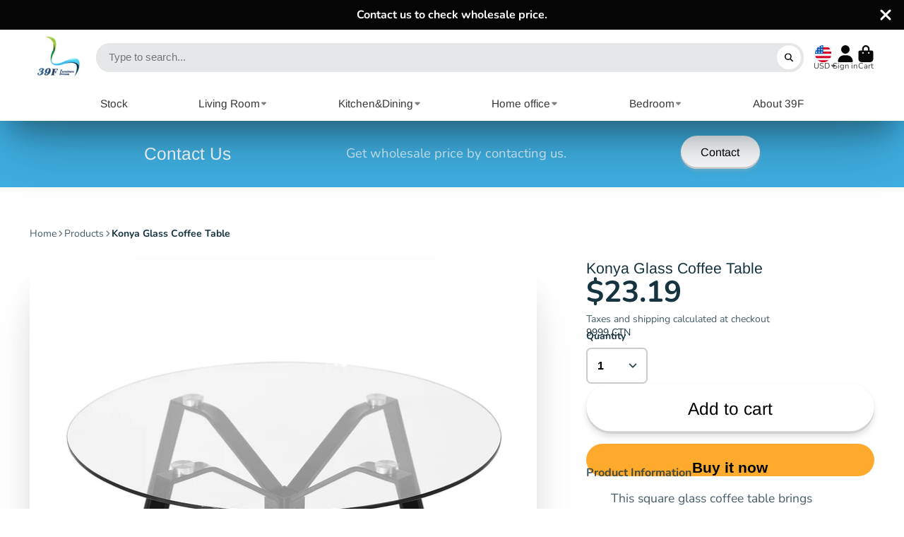

--- FILE ---
content_type: text/html; charset=utf-8
request_url: https://39f.net/products/aaren-accent-chair?view=quick-view
body_size: 4717
content:
<main id="MainContent" class="content-for-layout focus-none" role="main" tabindex="-1">
        
<section id="shopify-section-s_product" class="shopify-section"><template id="ProductQuickView-8846480376104">
        <div class="#product-quick-view shadow-4">
            <div class="#product"><link href="//39f.net/cdn/shop/t/2/assets/product.css?v=9516246359722988041693381233" rel="stylesheet" type="text/css" media="all" onload="loadStyle(this)">
        
            <link rel="stylesheet" href="//39f.net/cdn/shop/t/2/assets/product-quick-view.css?v=103944012746221657301699905135" media="print" onload="loadStyle(this)">
        <noscript>
            <link rel="stylesheet" href="//39f.net/cdn/shop/t/2/assets/product-quick-view.css?v=103944012746221657301699905135" media="screen">
        </noscript>
          
        <div class="#grid @type:template #product-grid" style="--template: 64% minmax(0, 1fr); --template-mobile: none; --gap: 3rem;">
            <div>
                <div class="#product-media">
        <link href="//39f.net/cdn/shop/t/2/assets/product-gallery.css?v=162207054600136541321693381232" rel="stylesheet" type="text/css" media="all" onload="loadStyle(this)">
<link href="//39f.net/cdn/shop/t/2/assets/swiper.css?v=169129077270397132521693381233" rel="stylesheet" type="text/css" media="all" onload="loadStyle(this)">
<link rel="stylesheet" href="//39f.net/cdn/shop/t/2/assets/product-gallery-zoom.css?v=21796144402465602531693381235" media="print" onload="loadStyle(this)">
        <noscript>
            <link rel="stylesheet" href="//39f.net/cdn/shop/t/2/assets/product-gallery-zoom.css?v=21796144402465602531693381235" media="screen">
        </noscript>
<product-gallery 
    class="#product-gallery" 
    section-id="s_product" 
    id="product-galleryslideshows_product" 
    
><div class="#grid @type:template #product-gallery-grid" style="--template: 70px minmax(0, 1fr); --template-mobile: 0 minmax(0, 1fr); --gap: 1.5rem; --gap-mobile: 0;"><link href="//39f.net/cdn/shop/t/2/assets/slideshow-thumbnails.css?v=109434718575399643351693381232" rel="stylesheet" type="text/css" media="all" onload="loadStyle(this)">
<slideshow-thumbnails class="#slideshow-thumbnails mobile-hidden @layout-type:slideshow" ref="#product-galleryslideshows_product">
    
        <div class="#slideshow-thumbnails-inner">
            

        <div class="#slideshow-thumbnails-item" data-item>
            <div class="
        #media 
        @type:ar 
        @type-mobile:ar
        
        
        
        
        
    "
    style="
        --image-fit: cover;
        --ar-padding:100.0%;; 
        ;
        
    "
>
        <div class="#media-image-wrapper">
            
            <img
                class="#media-image @cover @animate-loading"
                alt="Aaren Accent Chair"
                width="2500"
                height="2500"
                loading="lazy"
                style="--image-position: 50.0% 50.0%;"
                onload="lazyImageOnLoad(this)"
                
                    
                    
                    
                    src="//39f.net/cdn/shop/files/AAREN_PATTERN_A_2204150000022_04_64fb2878-b270-4217-a9a1-9ab034e50f17_70x.jpg?v=1704782160"
                    srcset="//39f.net/cdn/shop/files/AAREN_PATTERN_A_2204150000022_04_64fb2878-b270-4217-a9a1-9ab034e50f17_70x.jpg?v=1704782160, //39f.net/cdn/shop/files/AAREN_PATTERN_A_2204150000022_04_64fb2878-b270-4217-a9a1-9ab034e50f17_140x.jpg?v=1704782160 2x, //39f.net/cdn/shop/files/AAREN_PATTERN_A_2204150000022_04_64fb2878-b270-4217-a9a1-9ab034e50f17_210x.jpg?v=1704782160 3x"
                
                
            >
            
<div class="#media-image-loading"></div></div>
    
    
    

</div>
</div>
    

        </div>
    
</slideshow-thumbnails>

<script type="module" src="//39f.net/cdn/shop/t/2/assets/slideshow-thumbnails.js?v=71319297450218405961693381231"></script>

<div class="#product-gallery-stage">
            <div class="#product-gallery-stage-inner shadow-2">
                <div data-swiper class="swiper">
                    <div class="swiper-wrapper">
                                <div class="swiper-slide"><product-gallery-zoom scale="1.5" class="#product-gallery-zoom" data-zoom="//39f.net/cdn/shop/files/AAREN_PATTERN_A_2204150000022_04_64fb2878-b270-4217-a9a1-9ab034e50f17.jpg?v=1704782160">
                                                    <div class="
        #media 
        @type:ar 
        @type-mobile:ar
        
        
        
        
        
    "
    style="
        --image-fit: cover;
        --ar-padding:100.0%;; 
        ;
        
    "
>
        <div class="#media-image-wrapper">
            
            <img
                class="#media-image @cover @animate-loading"
                alt="Aaren Accent Chair"
                width="2500"
                height="2500"
                loading="lazy"
                style="--image-position: 50.0% 50.0%;"
                onload="lazyImageOnLoad(this)"
                    
                    src="//39f.net/cdn/shop/files/AAREN_PATTERN_A_2204150000022_04_64fb2878-b270-4217-a9a1-9ab034e50f17.jpg?v=1704782160"
                    srcset="//39f.net/cdn/shop/files/AAREN_PATTERN_A_2204150000022_04_64fb2878-b270-4217-a9a1-9ab034e50f17_165x.jpg?v=1704782160 165w,//39f.net/cdn/shop/files/AAREN_PATTERN_A_2204150000022_04_64fb2878-b270-4217-a9a1-9ab034e50f17_360x.jpg?v=1704782160 360w,//39f.net/cdn/shop/files/AAREN_PATTERN_A_2204150000022_04_64fb2878-b270-4217-a9a1-9ab034e50f17_533x.jpg?v=1704782160 533w,//39f.net/cdn/shop/files/AAREN_PATTERN_A_2204150000022_04_64fb2878-b270-4217-a9a1-9ab034e50f17_720x.jpg?v=1704782160 720w,//39f.net/cdn/shop/files/AAREN_PATTERN_A_2204150000022_04_64fb2878-b270-4217-a9a1-9ab034e50f17_940x.jpg?v=1704782160 940w,//39f.net/cdn/shop/files/AAREN_PATTERN_A_2204150000022_04_64fb2878-b270-4217-a9a1-9ab034e50f17_1066x.jpg?v=1704782160 1066w,//39f.net/cdn/shop/files/AAREN_PATTERN_A_2204150000022_04_64fb2878-b270-4217-a9a1-9ab034e50f17_1200x.jpg?v=1704782160 1200w,//39f.net/cdn/shop/files/AAREN_PATTERN_A_2204150000022_04_64fb2878-b270-4217-a9a1-9ab034e50f17_1400x.jpg?v=1704782160 1400w,//39f.net/cdn/shop/files/AAREN_PATTERN_A_2204150000022_04_64fb2878-b270-4217-a9a1-9ab034e50f17_1600x.jpg?v=1704782160 1600w,//39f.net/cdn/shop/files/AAREN_PATTERN_A_2204150000022_04_64fb2878-b270-4217-a9a1-9ab034e50f17_1800x.jpg?v=1704782160 1800w,//39f.net/cdn/shop/files/AAREN_PATTERN_A_2204150000022_04_64fb2878-b270-4217-a9a1-9ab034e50f17.jpg?v=1704782160 2500w"
                    
                        sizes="(min-width: 992px) calc(min(100vw, 1800px) * 0.64 - 70px - 1.5rem),(max-width: 991px) calc(90vw),  100vw"
                    
                
                
            >
            
<div class="#media-image-loading"></div></div>
    
    
    

</div>

                                                    <div class="#product-gallery-zoom-loading" hidden data-loading>
                                                        <div class="#spinner @size:xs">
    <div></div>
    <div></div>
    <div></div>
</div>
                                                        <span class="#product-gallery-zoom-loading-title">Zooming image...</span>
                                                    </div> 
                                                </product-gallery-zoom></div>        
                            
</div>
                </div>
            </div>
        </div>
    </div>
    <div class="#product-gallery-pagination swiper-pagination desktop-hidden" data-pagination></div></product-gallery><script type="module" src="//39f.net/cdn/shop/t/2/assets/product-gallery-zoom.js?v=135498026110579809051693381231"></script><script type="module" src="//39f.net/cdn/shop/t/2/assets/product-gallery.js?v=7081327524775033931693381232"></script>
    </div>            
            </div>
            <div>            
                <div class="#product-meta">
        <link href="//39f.net/cdn/shop/t/2/assets/product-info-loading.css?v=29028890363642383371693381232" rel="stylesheet" type="text/css" media="all" onload="loadStyle(this)">

<product-info-loading class="#product-info-loading" section-id=s_product>
    <div class="#spinner @size:md">
    <div></div>
    <div></div>
    <div></div>
</div>
</product-info-loading>

<script type="module" src="//39f.net/cdn/shop/t/2/assets/product-info-loading.js?v=55396254341500324771693381233"></script>
        

                <div class="#product-meta-block  " data-meta-block >
                    
                    
                    <h1 class="#product-title @line-clamp fs-md heading-font" style="--line-clamp: 3;">
                        
                            <a class="unstyled-link" href="/products/aaren-accent-chair">Aaren Accent Chair</a>
                        
                    </h1>

                

                </div>
            
        

                <div class="#product-meta-block  " data-meta-block >
                    
                    
                    <product-variant-listener section-id="s_product" id="b-dd396644-4bb4-4354-abeb-c401cb2bdea6">
                        <div class="#product-price">
                            



<dl class="#price">
  <div class="#price-item @regular  ">
    <dt class="#price-item-heading ">Price
</dt>
    <dd class="#price-item-value">
      <span class="#price-value">$98.80</span>
    </dd>
  </div>
      
  
</dl>

                        </div><div class="#product-price-tax-note">Taxes and shipping calculated at checkout
</div><div ><form method="post" action="/cart/add" id="product-form-installment-s_product" accept-charset="UTF-8" class="shopify-product-form" enctype="multipart/form-data"><input type="hidden" name="form_type" value="product" /><input type="hidden" name="utf8" value="✓" /><input type="hidden" name="id" value="47430032752936">
                                
<input type="hidden" name="product-id" value="8846480376104" /><input type="hidden" name="section-id" value="s_product" /></form></div><div>9999 CTN</div>
                        
                    </product-variant-listener>

                

                </div>
            
        

                <div class="#product-meta-block  " data-meta-block >
                    
                    
<link href="//39f.net/cdn/shop/t/2/assets/product-variant-selector.css?v=25564040152093458301693381235" rel="stylesheet" type="text/css" media="all" onload="loadStyle(this)">




    <link href="//39f.net/cdn/shop/t/2/assets/product-options-radio.css?v=163905032342960639331693381232" rel="stylesheet" type="text/css" media="all" onload="loadStyle(this)">

<product-variant-selector 
    product-url="/products/aaren-accent-chair" 
    section-id="s_product"
    variant-id="47430032752936"
    
    class="#product-variant-selector js-only"
    picker-type="swatch"
    
        product-page
    
>
    <input type="hidden" name="id" value="47430032752936" form="productForms_product8846480376104" disabled><div class="#product-variant-selector-item">
            <h5 class="#product-variant-selector-item-heading">
                Color:
                
                    <span class="#product-variant-selector-item-heading-value" data-display-value data-option-index="0">Pattern B</span>
                 
            </h5>
            <div class="#product-variant-selector-item-body"><link href="//39f.net/cdn/shop/t/2/assets/product-options-radio.css?v=163905032342960639331693381232" rel="stylesheet" type="text/css" media="all" onload="loadStyle(this)">

<div class="#product-options-radio @align-options">
    <label class="#product-options-radio-item" for="colorpattern-bs_product">
        <input 
            id="colorpattern-bs_product"
            type="radio"
            class="#product-options-radio-item-input visually-hidden"
            
            data-option-value
            data-option-index="0"
            name="Color"
            value="Pattern B"
            checked
        >
        <div class="#product-options-radio-item-body"><div class="#product-options-radio-item-value">
                <div class="#product-options-radio-item-title">
                    Pattern B
</div></div>
        </div> 
    </label><label class="#product-options-radio-item" for="colorpattern-as_product">
        <input 
            id="colorpattern-as_product"
            type="radio"
            class="#product-options-radio-item-input visually-hidden"
            
            data-option-value
            data-option-index="0"
            name="Color"
            value="Pattern A"
            
        >
        <div class="#product-options-radio-item-body"><div class="#product-options-radio-item-value">
                <div class="#product-options-radio-item-title">
                    Pattern A
</div></div>
        </div> 
    </label>
</div>
</div>
        </div><script type="application/json" data-variants-json>
        [{"id":47430032752936,"title":"Pattern B","option1":"Pattern B","option2":null,"option3":null,"sku":"2203110000010","requires_shipping":true,"taxable":true,"featured_image":null,"available":true,"name":"Aaren Accent Chair - Pattern B","public_title":"Pattern B","options":["Pattern B"],"price":9880,"weight":0,"compare_at_price":null,"inventory_management":"shopify","barcode":null,"requires_selling_plan":false,"selling_plan_allocations":[]},{"id":47430032785704,"title":"Pattern A","option1":"Pattern A","option2":null,"option3":null,"sku":"2204150000022","requires_shipping":true,"taxable":true,"featured_image":null,"available":false,"name":"Aaren Accent Chair - Pattern A","public_title":"Pattern A","options":["Pattern A"],"price":9880,"weight":0,"compare_at_price":null,"inventory_management":"shopify","barcode":null,"requires_selling_plan":false,"selling_plan_allocations":[]}]
    </script>
    <script type="application/json" data-options-json>
        [{"name":"Color","position":1,"values":["Pattern B","Pattern A"]}]
    </script>
   

    <script type="application/json" data-inventory-json>
        {"47430032752936": {
                    "inventory_quantity": "9999",
                    "available_to_add": "9999"
                },"47430032785704": {
                    "inventory_quantity": "0",
                    "available_to_add": "0"
                }}
    </script>

</product-variant-selector>





<script type="module" src="//39f.net/cdn/shop/t/2/assets/product-variant-selector.js?v=82434525461369141051693381234"></script>


                </div>
            
        

                <div class="#product-meta-block  " data-meta-block >
                    
                    
<link href="//39f.net/cdn/shop/t/2/assets/product-stock-alert.css?v=89851626568210792861693381234" rel="stylesheet" type="text/css" media="all" onload="loadStyle(this)">
                    <product-variant-listener section-id="s_product" id="b-ff47d48e-7efa-4fba-8725-3afae9f3537d">





<div class="#product-stock-alert">
    <div class="#product-stock-alert-icon">
        <div class="#product-stock-alert-icon-base">
            


<svg class="#icon" >
            <use href="#svg-icon-box"></use>
        </svg>
        </div>
        <div class="#product-stock-alert-icon-status text-success">
            


<svg class="#icon" >
            <use href="#svg-icon-check"></use>
        </svg>
        </div>
    </div>
    <div class="#product-stock-alert-text">In stock and ready for shipping</div>
</div></product-variant-listener>

                

                </div>
            
        

                <div class="#product-meta-block  " data-meta-block >
                    
                    
<link href="//39f.net/cdn/shop/t/2/assets/product-form.css?v=6982519133747163041704220125" rel="stylesheet" type="text/css" media="all" onload="loadStyle(this)">


   

<form method="post" action="/contact#contactForms_product" id="contactForms_product" accept-charset="UTF-8" class="contact-form"><input type="hidden" name="form_type" value="contact" /><input type="hidden" name="utf8" value="✓" /></form><form method="post" action="/cart/add" id="productForms_product8846480376104" accept-charset="UTF-8" class="shopify-product-form" enctype="multipart/form-data" novalidate="novalidate"><input type="hidden" name="form_type" value="product" /><input type="hidden" name="utf8" value="✓" /><product-variant-listener section-id="s_product" id="b-acf9de77-95a7-43b0-88ae-af02c9ee2b46" emptyable><product-form
                class="#product-form"
                section-id="s_product"
            >
                
                    <div class="form">
                        <input type="hidden" data-product-form-targeter disabled>
<product-to-cart 
    variant-id="47430032752936" 
    section-id="s_product"
    
        form-child
    
>
    <button 
    class="#button @display-style:gradient @size:h2 @block @shadow heading-font"
    style=""
    
    
    
    
    
        type="submit"
    
    
    
    
       data-to-cart 
    >
    <buy-with-counter section-id="s_product">
                                <span data-element="add-one">Add to cart</span>
                                <span data-element="add-many" hidden>Add <span data-i18n-amount>1</span> items to cart</span>
                            </buy-with-counter>
<div class="#spinner @size:md">
    <div></div>
    <div></div>
    <div></div>
</div>
</button> 

</product-to-cart>

<script type="module" src="//39f.net/cdn/shop/t/2/assets/product-to-cart.js?v=164934713743246472241693381234"></script>


                            <product-dynamic-checkout section-id="s_product">
                                <div data-shopify="payment-button" class="shopify-payment-button"> <shopify-accelerated-checkout recommended="{&quot;supports_subs&quot;:false,&quot;supports_def_opts&quot;:false,&quot;name&quot;:&quot;paypal&quot;,&quot;wallet_params&quot;:{&quot;shopId&quot;:81744298280,&quot;countryCode&quot;:&quot;US&quot;,&quot;merchantName&quot;:&quot;www.39f.net&quot;,&quot;phoneRequired&quot;:false,&quot;companyRequired&quot;:false,&quot;shippingType&quot;:&quot;shipping&quot;,&quot;shopifyPaymentsEnabled&quot;:true,&quot;hasManagedSellingPlanState&quot;:null,&quot;requiresBillingAgreement&quot;:false,&quot;merchantId&quot;:null,&quot;sdkUrl&quot;:&quot;https://www.paypal.com/sdk/js?components=buttons\u0026commit=false\u0026currency=USD\u0026locale=en_US\u0026client-id=AfUEYT7nO4BwZQERn9Vym5TbHAG08ptiKa9gm8OARBYgoqiAJIjllRjeIMI4g294KAH1JdTnkzubt1fr\u0026intent=capture&quot;}}" fallback="{&quot;supports_subs&quot;:true,&quot;supports_def_opts&quot;:true,&quot;name&quot;:&quot;buy_it_now&quot;,&quot;wallet_params&quot;:{}}" access-token="540db3e5e2327b45f9612780e76462f2" buyer-country="US" buyer-locale="en" buyer-currency="USD" variant-params="[{&quot;id&quot;:47430032752936,&quot;requiresShipping&quot;:true},{&quot;id&quot;:47430032785704,&quot;requiresShipping&quot;:true}]" shop-id="81744298280" enabled-flags="[&quot;d6d12da0&quot;,&quot;ae0f5bf6&quot;]" > <div class="shopify-payment-button__button" role="button" disabled aria-hidden="true" style="background-color: transparent; border: none"> <div class="shopify-payment-button__skeleton">&nbsp;</div> </div> <div class="shopify-payment-button__more-options shopify-payment-button__skeleton" role="button" disabled aria-hidden="true">&nbsp;</div> </shopify-accelerated-checkout> <small id="shopify-buyer-consent" class="hidden" aria-hidden="true" data-consent-type="subscription"> This item is a recurring or deferred purchase. By continuing, I agree to the <span id="shopify-subscription-policy-button">cancellation policy</span> and authorize you to charge my payment method at the prices, frequency and dates listed on this page until my order is fulfilled or I cancel, if permitted. </small> </div>
                            </product-dynamic-checkout>
                        
                    </div>
                
            </product-form></product-variant-listener><input type="hidden" name="product-id" value="8846480376104" /><input type="hidden" name="section-id" value="s_product" /></form><script type="module" src="//39f.net/cdn/shop/t/2/assets/product-to-cart.js?v=164934713743246472241693381234"></script>
<script type="module" src="//39f.net/cdn/shop/t/2/assets/buy-with-counter.js?v=771435977217269931693381233"></script>

    <script type="module" src="//39f.net/cdn/shop/t/2/assets/contact-form-submiter.js?v=182946546339450401411693381231"></script>



    <script type="module" src="//39f.net/cdn/shop/t/2/assets/product-dynamic-checkout.js?v=10134012044969934231693381231"></script>


    
                            <a class="#product-quick-view-product-link styled-link" href="/products/aaren-accent-chair">
                                More product details
                            </a>
                        

                

                </div>
            
        
    </div>
            </div>
        </div>
    </div>
    <script type="module" src="//39f.net/cdn/shop/t/2/assets/product-variant-listener.js?v=52409927101504805401693381231"></script>
    <script type="module" src="//39f.net/cdn/shop/t/2/assets/product-form.js?v=15363579854179166671693381231"></script>
        </div>
    </template>
    <script type="module">
        const productHandle = "aaren-accent-chair";
        const historyLimit = 10;
        const history = JSON.parse(localStorage.getItem('browsingHistory'));
        if (history) {
            const updatedHistory = [productHandle, ...history.filter(url => url !== productHandle)];
            if (updatedHistory.length > historyLimit) updatedHistory.length = historyLimit;
            localStorage.setItem('browsingHistory', JSON.stringify(updatedHistory));
        } else{
            localStorage.setItem('browsingHistory', JSON.stringify([productHandle]));
        }
    </script>



<script type="module" src="//39f.net/cdn/shop/t/2/assets/custom-select.js?v=33476737193207103341693381232"></script><script type="application/ld+json">
    {
    "@context": "http://schema.org/",
    "@type": "Product",
    "name": "Aaren Accent Chair",
    "url": "https:\/\/39f.net\/products\/aaren-accent-chair",
    "image": [
        "https:\/\/39f.net\/cdn\/shop\/files\/AAREN_PATTERN_A_2204150000022_04_64fb2878-b270-4217-a9a1-9ab034e50f17_2500x.jpg?v=1704782160"
        ],
    "description": "The AAREN leisure chair provides cozy comfort for living room relaxation. Its solid wood frame and foam cushioning wrapped in a breathable fabric blend create an oasis for reading, daydreaming or catching up on emails.\n product size:  72.5*75*83cm\n Packing size： 77.00*74.50*67.00cm\n G.W.: 14KG\n Loading port: SHENZHEN\n      Miniment order qty: Full container shipment",
    "sku": "2203110000010",
    "brand": {
        "@type": "Thing",
        "name": "39Finc"
    },
    "offers": [{
            "@type" : "Offer","sku": "2203110000010","availability" : "http://schema.org/InStock",
            "price" : 98.8,
            "priceCurrency" : "USD",
            "url" : "https:\/\/39f.net\/products\/aaren-accent-chair?variant=47430032752936"
        },
{
            "@type" : "Offer","sku": "2204150000022","availability" : "http://schema.org/OutOfStock",
            "price" : 98.8,
            "priceCurrency" : "USD",
            "url" : "https:\/\/39f.net\/products\/aaren-accent-chair?variant=47430032785704"
        }
]
    }
</script>

</section>
    </main>

--- FILE ---
content_type: text/css
request_url: https://39f.net/cdn/shop/t/2/assets/promo-banner.css?v=105148756850653283881693381233
body_size: -218
content:
.\#promo-banner{position:relative;overflow:hidden;z-index:1;border-radius:var(--border-radius-base);--bg-color: transperent;--bg-patttern: none;--desktop-text-align: space-between}.\#promo-banner.\@full{border-radius:0}.\#promo-banner.\@full .\#promo-banner-body{padding-left:0;padding-right:0}.\#promo-banner:not(.\@full){padding-left:var(--container-spacer);padding-right:var(--container-spacer)}.\#promo-banner.\@bg-type\:color{background-color:var(--bg-color)}.\#promo-banner.\@bg-type\:pattern{background-image:var(--bg-pattern);background-repeat:repeat}.\#promo-banner-media{top:0;left:0;width:100%;height:100%;position:absolute}.\#promo-banner-body{display:flex;align-items:center;position:relative;z-index:3;padding-top:min(3vh,3rem);padding-bottom:min(3vh,3rem)}@media (min-width: 992px){.\#promo-banner-body{gap:min(2.25vw,2.25rem);justify-content:var(--desktop-text-align)}}@media (max-width: 991px){.\#promo-banner-body{gap:min(2vh,2rem);flex-direction:column;justify-content:center;text-align:center}}.\#promo-banner-heading{margin-bottom:0;font-size:1.74900625rem;line-height:1}.\#promo-banner-text{margin-bottom:0;font-size:1.3225rem;opacity:.8;overflow-wrap:break-word}.\#promo-banner-button{position:relative;z-index:23;flex-shrink:0}
/*# sourceMappingURL=/cdn/shop/t/2/assets/promo-banner.css.map?v=105148756850653283881693381233 */


--- FILE ---
content_type: text/css
request_url: https://39f.net/cdn/shop/t/2/assets/newsletter.css?v=34543943946340846091693381232
body_size: -243
content:
.\#newsletter{display:flex;align-items:center;justify-content:center;padding-top:2rem;padding-bottom:2rem;gap:2rem}@media (max-width: 991px){.\#newsletter{flex-direction:column;padding-left:2rem;padding-right:2rem}}.\#newsletter-notification{display:flex;align-items:center;margin-bottom:.5rem;gap:.5rem}.\#newsletter-notification .\#icon{--size: 1.15rem}@media (max-width: 991px){.\#newsletter-notification{justify-content:center}}.\#newsletter-header{text-align:right}@media (max-width: 991px){.\#newsletter-header{text-align:center}}.\#newsletter-heading{font-size:1.8rem;margin-bottom:0}.\#newsletter-subheading{margin-top:.5rem;margin-bottom:0;opacity:.8;font-size:1.1rem}.\#newsletter-form{position:relative}.\#newsletter-input{color:inherit;width:min(25rem,100vw - 4rem);height:3.5rem;border-radius:5rem;border:2px solid currentColor;background:none;padding-left:1rem;padding-right:1rem;font-size:1.1rem;outline:none!important}.\#newsletter-input::placeholder{color:#ffffff80}.\#newsletter-submit{cursor:pointer;position:absolute;top:7px;right:7px;height:calc(3.5rem - 14px);border:none;border-radius:3rem;padding-left:1rem;padding-right:1rem;font-size:1.1rem;font-weight:var(--font-body-weight-bold);color:var(--bg-color);background:var(--text-color)}
/*# sourceMappingURL=/cdn/shop/t/2/assets/newsletter.css.map?v=34543943946340846091693381232 */


--- FILE ---
content_type: text/css
request_url: https://39f.net/cdn/shop/t/2/assets/localization-dropdown.css?v=15068700541723461621693381232
body_size: -102
content:
.\#localization-dropdown{display:block}.\#localization-dropdown.\@placement\:bottom .\#localization-dropdown-menu{top:.75rem}.\#localization-dropdown.\@placement\:bottom .\#localization-dropdown-menu:before{width:0;height:0;border-left:.45rem solid transparent;border-right:.45rem solid transparent;border-bottom:.45rem solid var(--color-g-fg);top:-.45rem}.\#localization-dropdown.\@placement\:top .\#localization-dropdown-menu{bottom:.75rem}.\#localization-dropdown.\@placement\:top .\#localization-dropdown-menu:before{width:0;height:0;border-left:.45rem solid transparent;border-right:.45rem solid transparent;border-top:.45rem solid var(--color-g-fg);bottom:-.45rem}@media (max-width: 991px){.\#localization-dropdown .\#drop-down{overflow:hidden}}.\#localization-dropdown-toggle{font-size:inherit;background:none;padding:0;border:none;outline:none!important;color:inherit;cursor:pointer}.\#localization-dropdown-menu{position:relative;margin-left:-.15rem}.\#localization-dropdown-menu:before{position:absolute;left:50%;transform:translate(-50%);content:"";width:0;height:0}.\#localization-dropdown-menu-spinner{top:0;left:0;width:100%;height:100%;position:absolute;z-index:2;background:#ffffff80;display:flex;align-items:center;justify-content:center;border-radius:var(--border-radius-inner)}.\#localization-dropdown-menu-inner{max-height:50vh;overflow-y:auto;border-radius:var(--border-radius-inner);width:max-content;background:var(--color-g-fg);color:var(--color-g-text);box-shadow:#32325d1a 0 50px 100px -20px,#00000026 0 30px 60px -30px}.\#localization-dropdown-menu-item{padding:.75rem 1.25rem;display:block;cursor:pointer}.\#localization-dropdown-menu-item:not(:last-child){border-bottom:1px solid #ededed}.\#localization-dropdown-menu-item.\!selected .\#localization-dropdown-menu-item-inner{opacity:1;font-weight:var(--font-body-weight-bold)}.\#localization-dropdown-menu-item-inner{display:flex;align-items:center;justify-content:space-between;min-width:max-content;gap:1.5rem;transition:var(--transition-base);opacity:.8}.\#localization-dropdown-menu-item-inner:hover{opacity:1}.\#localization-dropdown-menu-item-title{flex-shrink:0}.\#localization-dropdown-menu-item-flag{width:1.5rem}
/*# sourceMappingURL=/cdn/shop/t/2/assets/localization-dropdown.css.map?v=15068700541723461621693381232 */


--- FILE ---
content_type: text/css
request_url: https://39f.net/cdn/shop/t/2/assets/product-options-radio.css?v=163905032342960639331693381232
body_size: -183
content:
.\#product-options-radio{display:flex;flex-wrap:wrap;gap:.7rem;overflow-x:hidden}.\#product-options-radio.\@align-options .\#product-options-radio-item{flex:1;min-width:max-content}.\#product-options-radio-item{display:block}.\#product-options-radio-item:focus-within{outline:5px auto -webkit-focus-ring-color}.\#product-options-radio-item-input:checked+.\#product-options-radio-item-body{border-color:var(--color-g-accent);box-shadow:var(--color-g-text-alpha-10) 0 1rem 2rem -1.5rem,var(--color-g-text-alpha-30) 0 .5rem 2rem -1rem;font-weight:var(--font-body-weight-bold)}.\#product-options-radio-item-input.\!unavailable+.\#product-options-radio-item-body{opacity:.64;position:relative;overflow:hidden;background:#e6e6e6}.\#product-options-radio-item-input.\!unavailable+.\#product-options-radio-item-body:before{content:"";position:absolute;width:100%;height:2px;background:#b3b3b3;transform:rotate(-45deg);top:calc(50% - 1px);left:0;z-index:1}.\#product-options-radio-item-input.\!sold-out:not(:checked)+.\#product-options-radio-item-body{opacity:.64;background:#e6e6e6;position:relative;overflow:hidden}.\#product-options-radio-item-body{cursor:pointer;font-size:1.2rem;padding:.5em .8em;border:2px solid #b3b3b3;background:var(--color-g-fg);border-radius:var(--border-radius-inner);transition:var(--transition-base);display:flex;align-items:center;gap:.5rem}.\#product-options-radio-item-value,.\#product-options-radio-item-media{flex-shrink:0}.\#product-options-radio-item-title{overflow:hidden;white-space:nowrap;text-overflow:ellipsis;max-width:min(18vw,var(--container-width) * .2)}@media (max-width: 991px){.\#product-options-radio-item-title{max-width:60vw}}.\#product-options-radio-item-price{font-size:1rem;font-weight:400;margin-top:.2rem}.\#product-options-radio-item-media{width:50px}
/*# sourceMappingURL=/cdn/shop/t/2/assets/product-options-radio.css.map?v=163905032342960639331693381232 */


--- FILE ---
content_type: image/svg+xml
request_url: https://hatscripts.github.io/circle-flags/flags/gb.svg
body_size: 6
content:
<svg xmlns="http://www.w3.org/2000/svg" width="512" height="512" viewBox="0 0 512 512"><mask id="a"><circle cx="256" cy="256" r="256" fill="#fff"/></mask><g mask="url(#a)"><path fill="#eee" d="m0 0 8 22-8 23v23l32 54-32 54v32l32 48-32 48v32l32 54-32 54v68l22-8 23 8h23l54-32 54 32h32l48-32 48 32h32l54-32 54 32h68l-8-22 8-23v-23l-32-54 32-54v-32l-32-48 32-48v-32l-32-54 32-54V0l-22 8-23-8h-23l-54 32-54-32h-32l-48 32-48-32h-32l-54 32L68 0H0z"/><path fill="#0052b4" d="M336 0v108L444 0Zm176 68L404 176h108zM0 176h108L0 68ZM68 0l108 108V0Zm108 512V404L68 512ZM0 444l108-108H0Zm512-108H404l108 108Zm-68 176L336 404v108z"/><path fill="#d80027" d="M0 0v45l131 131h45L0 0zm208 0v208H0v96h208v208h96V304h208v-96H304V0h-96zm259 0L336 131v45L512 0h-45zM176 336 0 512h45l131-131v-45zm160 0 176 176v-45L381 336h-45z"/></g></svg>

--- FILE ---
content_type: text/javascript
request_url: https://39f.net/cdn/shop/t/2/assets/announcement-bar.js?v=117572292797894958791693381234
body_size: -463
content:
(async()=>{const{Core}=await importModule("Core"),{$hide,$show}=await importModule("Utils");customElements.define("announcement-bar",class extends Core{elements={closeButton:"[data-close]"};render(){window.sessionStorage.getItem("hideAnnouncement")||$show(this),this.$closeButton?.addEventListener("click",()=>{window.sessionStorage.setItem("hideAnnouncement","true"),$hide(this)})}})})();
//# sourceMappingURL=/cdn/shop/t/2/assets/announcement-bar.js.map?v=117572292797894958791693381234


--- FILE ---
content_type: text/javascript
request_url: https://39f.net/cdn/shop/t/2/assets/main-navigation.js?v=18111786111527596111693381231
body_size: -537
content:
(async()=>{const{Core}=await importModule("Core"),{$hover}=await importModule("Utils");customElements.define("main-navigation",class extends Core{elements={dropdowns:"*[data-drop]"};render(){this.$dropdowns.map(this._handleDropdown.bind(this))}_handleDropdown(drop){$hover(drop,(e,state)=>this.publish("lights-out",state))}})})();
//# sourceMappingURL=/cdn/shop/t/2/assets/main-navigation.js.map?v=18111786111527596111693381231
